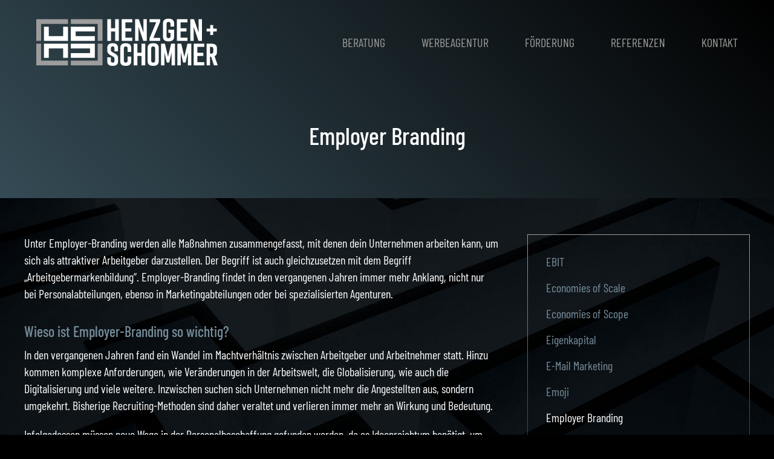

--- FILE ---
content_type: text/css;charset=utf-8
request_url: https://use.typekit.net/euy3cnu.css
body_size: 546
content:
/*
 * The Typekit service used to deliver this font or fonts for use on websites
 * is provided by Adobe and is subject to these Terms of Use
 * http://www.adobe.com/products/eulas/tou_typekit. For font license
 * information, see the list below.
 *
 * rift:
 *   - http://typekit.com/eulas/00000000000000007735b213
 *   - http://typekit.com/eulas/00000000000000007735b21d
 *   - http://typekit.com/eulas/00000000000000007735b221
 *   - http://typekit.com/eulas/00000000000000007735b225
 *   - http://typekit.com/eulas/00000000000000007735b228
 *
 * © 2009-2026 Adobe Systems Incorporated. All Rights Reserved.
 */
/*{"last_published":"2021-09-23 12:17:32 UTC"}*/

@import url("https://p.typekit.net/p.css?s=1&k=euy3cnu&ht=tk&f=28967.28973.28978.28983.28988&a=84171711&app=typekit&e=css");

@font-face {
font-family:"rift";
src:url("https://use.typekit.net/af/9e61f4/00000000000000007735b213/30/l?subset_id=2&fvd=n3&v=3") format("woff2"),url("https://use.typekit.net/af/9e61f4/00000000000000007735b213/30/d?subset_id=2&fvd=n3&v=3") format("woff"),url("https://use.typekit.net/af/9e61f4/00000000000000007735b213/30/a?subset_id=2&fvd=n3&v=3") format("opentype");
font-display:auto;font-style:normal;font-weight:300;font-stretch:normal;
}

@font-face {
font-family:"rift";
src:url("https://use.typekit.net/af/af021d/00000000000000007735b21d/30/l?subset_id=2&fvd=n4&v=3") format("woff2"),url("https://use.typekit.net/af/af021d/00000000000000007735b21d/30/d?subset_id=2&fvd=n4&v=3") format("woff"),url("https://use.typekit.net/af/af021d/00000000000000007735b21d/30/a?subset_id=2&fvd=n4&v=3") format("opentype");
font-display:auto;font-style:normal;font-weight:400;font-stretch:normal;
}

@font-face {
font-family:"rift";
src:url("https://use.typekit.net/af/407ee8/00000000000000007735b221/30/l?subset_id=2&fvd=n5&v=3") format("woff2"),url("https://use.typekit.net/af/407ee8/00000000000000007735b221/30/d?subset_id=2&fvd=n5&v=3") format("woff"),url("https://use.typekit.net/af/407ee8/00000000000000007735b221/30/a?subset_id=2&fvd=n5&v=3") format("opentype");
font-display:auto;font-style:normal;font-weight:500;font-stretch:normal;
}

@font-face {
font-family:"rift";
src:url("https://use.typekit.net/af/616de0/00000000000000007735b225/30/l?primer=7cdcb44be4a7db8877ffa5c0007b8dd865b3bbc383831fe2ea177f62257a9191&fvd=n6&v=3") format("woff2"),url("https://use.typekit.net/af/616de0/00000000000000007735b225/30/d?primer=7cdcb44be4a7db8877ffa5c0007b8dd865b3bbc383831fe2ea177f62257a9191&fvd=n6&v=3") format("woff"),url("https://use.typekit.net/af/616de0/00000000000000007735b225/30/a?primer=7cdcb44be4a7db8877ffa5c0007b8dd865b3bbc383831fe2ea177f62257a9191&fvd=n6&v=3") format("opentype");
font-display:auto;font-style:normal;font-weight:600;font-stretch:normal;
}

@font-face {
font-family:"rift";
src:url("https://use.typekit.net/af/ede55a/00000000000000007735b228/30/l?subset_id=2&fvd=n7&v=3") format("woff2"),url("https://use.typekit.net/af/ede55a/00000000000000007735b228/30/d?subset_id=2&fvd=n7&v=3") format("woff"),url("https://use.typekit.net/af/ede55a/00000000000000007735b228/30/a?subset_id=2&fvd=n7&v=3") format("opentype");
font-display:auto;font-style:normal;font-weight:700;font-stretch:normal;
}

.tk-rift { font-family: "rift",sans-serif; }


--- FILE ---
content_type: text/plain
request_url: https://www.google-analytics.com/j/collect?v=1&_v=j102&aip=1&a=1557212166&t=pageview&_s=1&dl=https%3A%2F%2Fhenzgen-schommer.de%2Fglossar%2Femployer-branding%2F&ul=en-us%40posix&dt=HENZGEN%20%2B%20SCHOMMER%20%E2%80%93%20Employer-Branding&sr=1280x720&vp=1280x720&_u=aEBAAEABEAAAICAAIg~&cid=533347197.1769898067&tid=UA-215650675-1&_gid=1077453989.1769898067&_slc=1&gtm=45He61r1h1n81M995P22v856285947za200zd856285947&gcs=G101&gcd=13p3r3p3p5l1&dma_cps=-&dma=0&tag_exp=103116026~103200004~104527907~104528501~104684208~104684211~115938465~115938469~116185181~116185182~116988315~117041588&npa=1&z=420544857
body_size: -451
content:
2,cG-CLBZNLS1RV